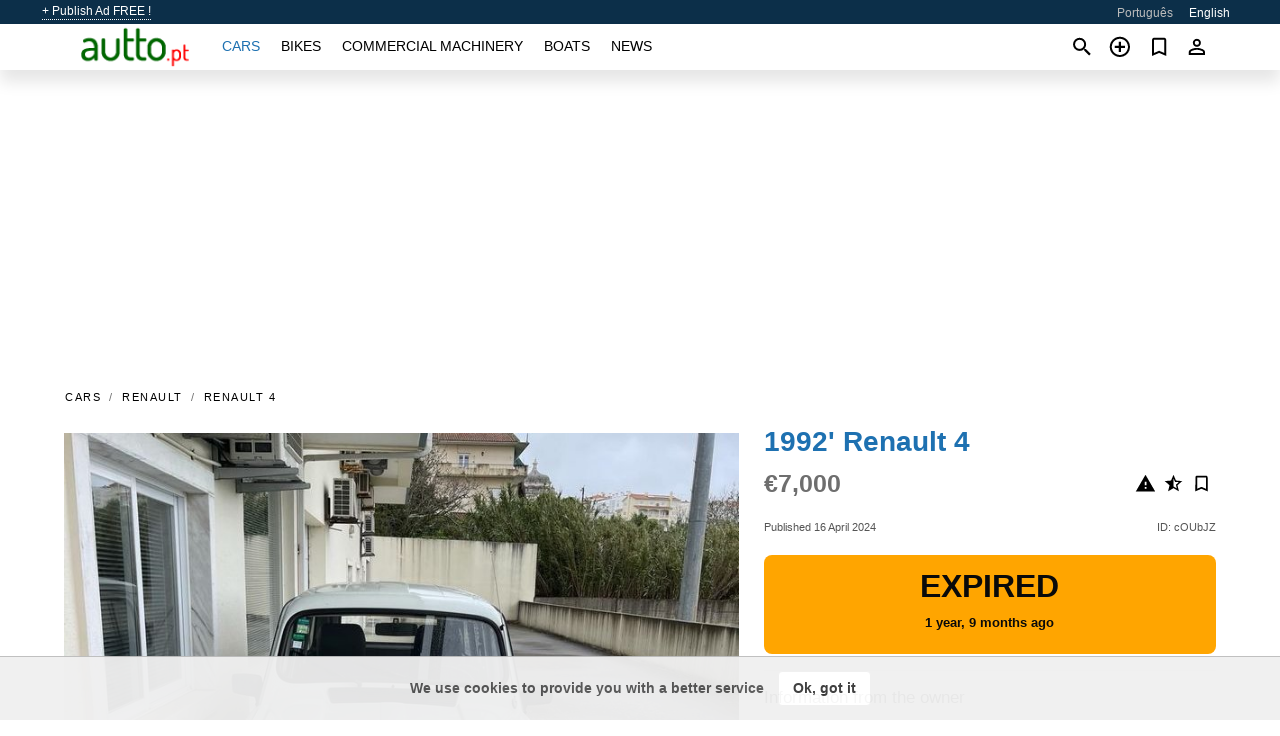

--- FILE ---
content_type: text/html; charset=utf-8
request_url: https://autto.pt/en/auto/renault-4-1992-cOUbJZ.html
body_size: 8442
content:
<!DOCTYPE html><html lang="en" xml:lang="en" dir="ltr"><head><link rel="preconnect" href="https://cdn.autto.pt" crossorigin /><title>1992' Renault 4 for sale. Lisbon, Portugal</title><meta charset="utf-8"><meta http-equiv="X-UA-Compatible" content="IE=edge"><meta name="description" content="Used White 1992' Renault 4 - Renault 4L in very good condition and mechanics. It features the original interiors and exterior, always very well preserved.. Buy 1992' Renault 4 on autto.pt! Affordable offer of 1992' Renault 4 from owner in Portugal (Lisbon)" /><meta name="robots" content="index, follow"><meta name="viewport" content="width=device-width, initial-scale=1.0, minimum-scale=1.0, maximum-scale=5.0"><link rel="icon" href="/gui/favicon.png" type="image/png"><link rel="shortcut icon" href="/gui/favicon.png" type="image/png"><link rel="canonical" href="https://autto.pt/en/auto/renault-4-1992-cOUbJZ.html" /><link rel="manifest" href="/en/manifest.json"><link rel="alternate" hreflang="x-default" href="https://autto.pt/en/auto/renault-4-1992-cOUbJZ.html" /><link rel="alternate" hreflang="pt" href="https://autto.pt/auto/renault-4-1992-cOUbJZ.html" /><link rel="alternate" hreflang="en" href="https://autto.pt/en/auto/renault-4-1992-cOUbJZ.html" /><link rel="preload" fetchpriority="high" as="image" href="https://cdn.autto.pt/data/8e/04/1992-renault-4-169.jpg"><script async src="https://www.googletagmanager.com/gtag/js?id=G-5N93HBBKTD"></script><script type="text/javascript" src="/gui/pack/boot.bundle.js?38f2ba"></script><meta property="og:site_name" content="autto.pt" /><meta property="og:type" content="article" /><meta property="og:title" content="For sale 1992' Renault 4. €7,000" /><meta property="og:description" content=" " /><meta property="og:image" content="https://cdn.autto.pt/data/a7/03/renault-4-1992-187.webp" /><meta property="og:image:width" content="405" /><meta property="og:image:height" content="270" /><meta property="og:url" content="https://autto.pt/en/auto/renault-4-1992-cOUbJZ.html" /><meta property="fb:app_id" content="1678821689076065" /><meta name="ad-client" content="ca-pub-6878163444884731" timeout="4000"></head><body class=""><div class="nav-header"><a href="/en/sell/">+ Publish Ad FREE !</a><ul><li><a href="/auto/renault-4-1992-cOUbJZ.html" >Português</a></li><li class="selected">English</li></ul></div><nav class="navbar sticked"><div class="container"><div class="navbar-brand"><a class="navbar-item brand-text" href="/en/"><img src="/gui/images/logo.png" alt="autto.pt - car sale Portugal" src="/gui/img/logo.png"></a><div class="navbar-burger burger" data-target="navMenu"><span></span><span></span><span></span></div></div><div id="navMenu" class="navbar-menu"><div class="navbar-start"><div class="navbar-item"><a href="/en/auto/" class="auto active">Cars</a></div><div class="navbar-item"><a href="/en/bike/" class="bike ">Bikes</a></div><div class="navbar-item"><a href="/en/util/" class="util ">Commercial machinery</a></div><div class="navbar-item"><a href="/en/boat/" class="boat ">Boats</a></div><div class="navbar-item"><a href="/en/news/" class="mdl-navigation__link news ">News</a></div></div></div><div class="navbar-icons"><span onclick="searchFormOpen();"><i class="icon search"></i></span><span onclick="location.href='/en/sell/';"><i class="icon add TT"><span class="TTT-bottom">Sell Your Car</span></i></a></span><a href="/en/my/bookmarks/" aria-label="Сheck your bookmarked ads"><i class="icon txt bookmark" id="bkmks-form-cntr"></i><form action="/en/my/bookmarks/" id="bookmarks-form" style="display: none;" method="POST"><input type="hidden" name="bkmk" value="" /><input type="hidden" name="csrfmiddlewaretoken" value="n6aiYdfNS08wFQX2Zphey3PcRmbGLAX8YHP34ykcTG5iWZqyvJNbC7xXHgtYrlD9"></form></a><span class="ctxt-menu-prnt"><i class="icon person  ctxt-init" tabindex="-1"></i><nav class="ctxt-menu rb"><ul><li class="cntr txt separated">Welcome, Guest</li><li><a href="/en/accounts/#login" rel="nofollow"><i class="icon lock"></i> Log in</a></li><li><a href="/en/accounts/#signup" rel="nofollow"><i class="icon person-add"></i> Sign up</a></li></ul></nav></span></div></div></nav><div class="container container--main mtr-auto"><div class="columns is-multiline"><ins class="adsbygoogle adsbygoogle--slot" data-ad-client="ca-pub-6878163444884731" data-ad-slot="7462020224" style="display:block;" data-ad-format="auto" ></ins><script>(adsbygoogle = window.adsbygoogle || []).push({});</script><nav class="breadcrumb column is-full" aria-label="breadcrumbs"><ul><li><a href="/en/auto/">Cars</a></li><li><a href="/en/auto/renault/">Renault</a></li><li><a href="/en/auto/renault_4/">Renault 4</a></li></ul></nav><div class="ad-card column is-full"><div class="photo-price "><div class="photogallery first-is-main"><div style="flex-grow:1248;min-width:250px"><figure style="padding-top:80.1068%;"><img src="https://cdn.autto.pt/data/8e/04/1992-renault-4-169.jpg" data-src="https://cdn.autto.pt/data/02/ea/1992-renault-4-123.jpg" alt="1992&#x27; Renault 4 photo #1"></figure></div><div style="flex-grow:1248;min-width:250px"><figure style="padding-top:80.1068%;"><img src="https://cdn.autto.pt/data/a7/5b/1992-renault-4-006.jpg" data-src="https://cdn.autto.pt/data/00/e9/1992-renault-4-219.jpg" loading="lazy" alt="1992&#x27; Renault 4 photo #2"></figure></div><div style="flex-grow:1248;min-width:250px"><figure style="padding-top:80.1068%;"><img src="https://cdn.autto.pt/data/9d/9e/1992-renault-4-040.jpg" data-src="https://cdn.autto.pt/data/40/88/1992-renault-4-089.jpg" loading="lazy" alt="1992&#x27; Renault 4 photo #3"></figure></div><div style="flex-grow:1248;min-width:250px"><figure style="padding-top:80.1068%;"><img src="https://cdn.autto.pt/data/fa/bf/1992-renault-4-050.jpg" data-src="https://cdn.autto.pt/data/0f/f1/1992-renault-4-053.jpg" loading="lazy" alt="1992&#x27; Renault 4 photo #4"></figure></div><div style="flex-grow:1248;min-width:250px"><figure style="padding-top:80.1068%;"><img src="https://cdn.autto.pt/data/6e/67/1992-renault-4-124.jpg" data-src="https://cdn.autto.pt/data/35/be/1992-renault-4-024.jpg" loading="lazy" alt="1992&#x27; Renault 4 photo #5"></figure></div><div style="flex-grow:1248;min-width:250px"><figure style="padding-top:80.1068%;"><img src="https://cdn.autto.pt/data/a9/12/1992-renault-4-109.jpg" data-src="https://cdn.autto.pt/data/ea/36/1992-renault-4-185.jpg" loading="lazy" alt="1992&#x27; Renault 4 photo #6"></figure></div></div><div class="photocounter">6 photos</div></div><div class="nfo-contacts"><h1>1992&#x27; Renault 4</h1><div class="price-actions"><div class="actions"><i class="icon report-problem TT button--mistakereport" data-id="cOUbJZ"><span class="TTT-bottom">Report This Ad!</span></i><i class="icon rate TT button--review" data-item="ad:cOUbJZ"><span class="TTT-bottom">Rate This!</span></i><i class="icon bookmark TT" bkmk-id="auto:cOUbJZ"><span class="TTT-bottom">Bookmark This</span></i></div><span class="price">€7,000</span></div><div class="code-date"><span class="date"><span>Published 16 April 2024</span></span><span class="code">ID: cOUbJZ</span></div><div class="status">Expired<br /><span class='age'>1 year, 9 months ago</span></div><h2>Information from the owner</h2><div class="nfo-table"><div><span>Age: </span><span>32&nbsp;years</span></div><div><span>Mileage: </span><span>119798 km</span></div><div><span>Displacement: </span><span>1108 cc</span></div><div><span>Fuel: </span><span>Petrol</span></div><div><span>Transmission: </span><span>Manual</span></div><div><span>Exterior color: </span><span>White</span></div></div><h2>Seller's comments about 1992&#x27; Renault 4</h2><span class="autotranslated" data-target="detailz" data-labels="z|eNo9jNEJwzAQQ1fRBO0CIUvEC8itYx9cz5C7UAodPk6h+RJCTy81cYitHY2OXIqBe/QXQx5U/SA2miujPG+Y8ry0/kbfpIpRp3uev+kyjPQx22iQ8AuD0urOWn6G9Bee7wOfLC3/"><span>&nbsp;</span></span><div class="detailz" data-orig="z|eNo1jkEKAjEQBL/SD5D14nERvHvyB7NJIwNmRjJZ8T168CH5mBHZYzdFV89L1uOFJuut4XAGC8qqzbF4AaNJdmQiuQXrQ/qnvx1EYeov0yQTTvfKoDWBB9Qaq/poBsTnP8CrXtVEY4dgGfzmGLZtOXtM8/735gsNLjeA"><bdi>Renault 4L in very good condition and mechanics. It features the original interiors and exterior, always very well preserved.</bdi></div><br/><ins class="adsbygoogle adsbygoogle--slot" data-ad-client="ca-pub-6878163444884731" data-ad-slot="1014309172" style="display:block;" data-ad-format="auto" ></ins><script>(adsbygoogle = window.adsbygoogle || []).push({});</script></div></div><div class="column is-full"><div class="columns is-multiline is-mobile"><div class="column is-full is-header"><a href="/en/auto/used/">More Cars</a></div><div class="column is-half-mobile is-one-quarter-tablet is-one-sixth-desktop"><a class="ad-icon auto" href="/en/auto/citroen-c8-2012-1BVUgZ.html"><img class="cover lazy" data-src="https://cdn.autto.pt/data/94/78/citroen-c8-2012-113.webp" alt="Promo photo"><div class="bg"><div></div></div><span class="price">€10,970 </span><span class="name">2012' Citroen C8</span></a></div><div class="column is-half-mobile is-one-quarter-tablet is-one-sixth-desktop"><a class="ad-icon auto" href="/en/auto/peugeot-107-10-urban-2009-ztI1KU.html"><img class="cover lazy" data-src="https://cdn.autto.pt/data/c1/75/peugeot-107-10-urban-2009-111.webp" alt="Promo photo"><div class="bg"><div></div></div><span class="price">€4,000 </span><span class="name">2009' Peugeot 107</span></a></div><div class="column is-half-mobile is-one-quarter-tablet is-one-sixth-desktop"><a class="ad-icon auto" href="/en/auto/ferrari-portofino-standard-2020-wztKPn.html"><img class="cover lazy" data-src="https://cdn.autto.pt/data/34/bc/ferrari-portofino-standard-2020-195.webp" alt="Promo photo"><div class="bg"><div></div></div><span class="price">€249,900 </span><span class="name">2020' Ferrari Portofino Standard</span></a></div><div class="column is-half-mobile is-one-quarter-tablet is-one-sixth-desktop"><a class="ad-icon auto" href="/en/auto/land-rover-range-rover-evoque-22-ed4-dynamic-2015-bv3Om7.html"><img class="cover lazy" data-src="https://cdn.autto.pt/data/68/48/land-rover-range-rover-evoque-22-ed4-dynamic-2015-060.webp" alt="Promo photo"><div class="bg"><div></div></div><span class="price">€18,000 </span><span class="name">2015' Land Rover Range Rover Evoque</span></a></div><div class="column is-half-mobile is-one-quarter-tablet is-one-sixth-desktop"><a class="ad-icon auto" href="/en/auto/land-rover-defender-2002-6r6N8s.html"><img class="cover lazy" data-src="https://cdn.autto.pt/data/df/e4/land-rover-defender-2002-013.webp" alt="Promo photo"><div class="bg"><div></div></div><span class="price">€29,900 </span><span class="name">2002' Land Rover Defender</span></a></div><div class="column is-half-mobile is-one-quarter-tablet is-one-sixth-desktop"><a class="ad-icon auto" href="/en/auto/toyota-avensis-touring-sports-2016-WAHLlU.html"><img class="cover lazy" data-src="https://cdn.autto.pt/data/e1/e8/toyota-avensis-touring-sports-2016-023.webp" alt="Promo photo"><div class="bg"><div></div></div><span class="price">€15,950 </span><span class="name">2016' Toyota Avensis Touring Sports</span></a></div><div class="column is-half-mobile is-one-quarter-tablet is-one-sixth-desktop"><a class="ad-icon auto" href="/en/auto/opel-astra-17-cdti-cosmo-2006-EbLVp1.html"><img class="cover lazy" data-src="https://cdn.autto.pt/data/f9/e5/opel-astra-17-cdti-cosmo-2006-072.webp" alt="Promo photo"><div class="bg"><div></div></div><span class="price">€3,600 </span><span class="name">2006' Opel Astra</span></a></div><div class="column is-half-mobile is-one-quarter-tablet is-one-sixth-desktop"><a class="ad-icon auto" href="/en/auto/citroen-c5-x-2024-OOZ1Bx.html"><img class="cover lazy" data-src="https://cdn.autto.pt/data/0f/32/citroen-c5-x-2024-166.webp" alt="Promo photo"><div class="bg"><div></div></div><span class="price">€33,990 </span><span class="name">2024' Citroen C5 X</span></a></div><div class="column is-half-mobile is-one-quarter-tablet is-one-sixth-desktop"><a class="ad-icon auto" href="/en/auto/dacia-spring-2023-7sSjwA.html"><img class="cover lazy" data-src="https://cdn.autto.pt/data/24/27/dacia-spring-2023-029.webp" alt="Promo photo"><div class="bg"><div></div></div><span class="price">€11,800 </span><span class="name">2023' Dacia Spring</span></a></div><div class="column is-half-mobile is-one-quarter-tablet is-one-sixth-desktop"><a class="ad-icon auto" href="/en/auto/mercedes-classe-e-cdi-classic-2000-mUg4HC.html"><img class="cover lazy" data-src="https://cdn.autto.pt/data/6a/43/mercedes-classe-e-cdi-classic-2000-071.webp" alt="Promo photo"><div class="bg"><div></div></div><span class="price">€2,790 </span><span class="name">2000' Mercedes-Benz Classe E Cdi Classic</span></a></div><div class="column is-half-mobile is-one-quarter-tablet is-one-sixth-desktop"><a class="ad-icon auto" href="/en/auto/seat-alhambra-2015-xjqdVR.html"><img class="cover lazy" data-src="https://cdn.autto.pt/data/50/f8/seat-alhambra-2015-037.webp" alt="Promo photo"><div class="bg"><div></div></div><span class="price">€18,990 </span><span class="name">2015' SEAT Alhambra</span></a></div><div class="column is-half-mobile is-one-quarter-tablet is-one-sixth-desktop"><a class="ad-icon auto" href="/en/auto/volkswagen-fox-1993-67V0m3.html"><img class="cover lazy" data-src="https://cdn.autto.pt/data/49/69/volkswagen-fox-1993-052.webp" alt="Promo photo"><div class="bg"><div></div></div><span class="price">€1,250 </span><span class="name">1993' Volkswagen Fox</span></a></div><div class="column is-full"><a href="/en/auto/used/" class="browse-all">Browse All Cars</a></div></div></div></div></div><a style="margin-top:0.5rem;border-top:12px solid #0057B7;text-align:center;border-bottom:12px solid #FFDD00;line-height:0px;text-transform:uppercase;color:#eee;font-weight:900;text-shadow:-1px -1px 0 rgb(0 0 0 / 50%),1px -1px 0 rgb(0 0 0 / 50%),-1px 1px 0 rgb(0 0 0 / 50%),1px 1px 0 rgb(0 0 0 / 50%);" href="https://war.ukraine.ua/support-ukraine/" target="_blank" rel="nofollow" onMouseOver="this.style.color='#fff'" onMouseOut="this.style.color='#eee'">Support Ukraine</a><div class="footer"><div class="footer-links"><div class="links-set"><input id="_fls1" type="checkbox"><label for="_fls1">Cars</label><ul><li><a href="/en/auto/used/">Used Cars </a></li><li><a href="/en/sell/">Car Sale </a></li></ul></div><div class="links-set"><input id="_fls2" type="checkbox"><label for="_fls2">Bikes</label><ul><li><a href="/en/bike/used/">Used Bikes </a></li><li><a href="/en/sell/">Bike Sale </a></li></ul></div><div class="links-set"><input id="_fls3" type="checkbox"><label for="_fls3">Commercial machinery</label><ul><li><a href="/en/util/used/">Used Commercial Machinery </a></li><li><a href="/en/sell/">Commercial Machinery Sale </a></li></ul></div><div class="links-set"><input id="_fls4" type="checkbox"><label for="_fls4">Boats</label><ul><li><a href="/en/boat/used/">Used Boats </a></li><li><a href="/en/sell/">Boat Sale </a></li></ul></div><div class="links-set"><input id="_fls5" type="checkbox"><label for="_fls5">About Us</label><ul><li><a href="/en/about/us/" rel="nofollow">About Us</a></li><li><a href="/en/about/contacts/" rel="nofollow">Contacts</a></li><li><a href="/en/about/terms/" rel="nofollow">Terms Of Use</a></li></ul></div></div><p class="logo"><a href="/en/" title="autto.pt - Portugal"><img alt="autto.pt - Portugal" src="/gui/images/logo_small.png"></a><span>&copy;2016-2026 - autto.pt</span></p></div><script id="freshToasts" type="application/json">[{"btn": "Ok, got it", "msg": "We use cookies to provide you with a better service", "timeout": 2, "id": "euro-cookie-notice"}]</script><div id="modalSearchParking" style="display: none;"><div class="ad-filter modal"><form action="/en/auto/search/" id="search_form"><p>Make and model</p><div class="ad-filter-set"><div class="mdl-selectfield mdl-js-selectfield "><select name="make" server-load="true" fld-data="make_value" src-name="modelcataloguefltrd" src-root="1" fld-next="model" class="mdl-selectfield__select" id="id_make"><option value="0">any</option></select><label class="mdl-selectfield__label" for="id_make"></label></div><input type="hidden" name="make_value" id="id_make_value"><div class="mdl-selectfield mdl-js-selectfield mdl-selectfield--floating-label"><select name="model" server-load="true" fld-data="model_value" src-name="modelcataloguefltrd" class="mdl-selectfield__select" id="id_model"><option value="0">any</option></select></div><input type="hidden" name="model_value" id="id_model_value"></div><p>Year</p><div class="ad-filter-set"><div class="mdl-selectfield mdl-js-selectfield "><select name="year_min" class="mdl-selectfield__select" id="id_year_min"><option value="" selected>min</option><option value="2026">2026</option><option value="2025">2025</option><option value="2024">2024</option><option value="2023">2023</option><option value="2022">2022</option><option value="2021">2021</option><option value="2020">2020</option><option value="2019">2019</option><option value="2018">2018</option><option value="2017">2017</option><option value="2016">2016</option><option value="2015">2015</option><option value="2014">2014</option><option value="2013">2013</option><option value="2012">2012</option><option value="2011">2011</option><option value="2010">2010</option><option value="2009">2009</option><option value="2008">2008</option><option value="2007">2007</option><option value="2006">2006</option><option value="2005">2005</option><option value="2004">2004</option><option value="2003">2003</option><option value="2002">2002</option><option value="2001">2001</option><option value="2000">2000</option><option value="1999">1999</option><option value="1998">1998</option><option value="1997">1997</option><option value="1996">1996</option><option value="1995">1995</option><option value="1994">1994</option><option value="1993">1993</option><option value="1992">1992</option><option value="1991">1991</option><option value="1990">1990</option><option value="1989">1989</option><option value="1988">1988</option><option value="1987">1987</option><option value="1986">1986</option><option value="1985">1985</option><option value="1984">1984</option><option value="1983">1983</option><option value="1982">1982</option><option value="1981">1981</option><option value="1980">1980</option><option value="1979">1979</option><option value="1978">1978</option><option value="1977">1977</option><option value="1976">1976</option><option value="1975">1975</option><option value="1974">1974</option><option value="1973">1973</option><option value="1972">1972</option><option value="1971">1971</option><option value="1970">1970</option></select><label class="mdl-selectfield__label" for="id_year_min"></label></div><div class="mdl-selectfield mdl-js-selectfield "><select name="year_max" class="mdl-selectfield__select" id="id_year_max"><option value="" selected>max</option><option value="2026">2026</option><option value="2025">2025</option><option value="2024">2024</option><option value="2023">2023</option><option value="2022">2022</option><option value="2021">2021</option><option value="2020">2020</option><option value="2019">2019</option><option value="2018">2018</option><option value="2017">2017</option><option value="2016">2016</option><option value="2015">2015</option><option value="2014">2014</option><option value="2013">2013</option><option value="2012">2012</option><option value="2011">2011</option><option value="2010">2010</option><option value="2009">2009</option><option value="2008">2008</option><option value="2007">2007</option><option value="2006">2006</option><option value="2005">2005</option><option value="2004">2004</option><option value="2003">2003</option><option value="2002">2002</option><option value="2001">2001</option><option value="2000">2000</option><option value="1999">1999</option><option value="1998">1998</option><option value="1997">1997</option><option value="1996">1996</option><option value="1995">1995</option><option value="1994">1994</option><option value="1993">1993</option><option value="1992">1992</option><option value="1991">1991</option><option value="1990">1990</option><option value="1989">1989</option><option value="1988">1988</option><option value="1987">1987</option><option value="1986">1986</option><option value="1985">1985</option><option value="1984">1984</option><option value="1983">1983</option><option value="1982">1982</option><option value="1981">1981</option><option value="1980">1980</option><option value="1979">1979</option><option value="1978">1978</option><option value="1977">1977</option><option value="1976">1976</option><option value="1975">1975</option><option value="1974">1974</option><option value="1973">1973</option><option value="1972">1972</option><option value="1971">1971</option><option value="1970">1970</option></select><label class="mdl-selectfield__label" for="id_year_max"></label></div></div><p>Price</p><div class="ad-filter-set"><div class="mdl-textfield mdl-js-textfield "><input type="number" name="price_min" class="mdl-textfield__input" pattern="[0-9]*(\.[0-9]+)?" id="id_price_min"><label class="mdl-textfield__label" for="id_price_min">min</label><span class="mdl-textfield__error">Input is not a number!</span></div><div class="mdl-textfield mdl-js-textfield "><input type="number" name="price_max" class="mdl-textfield__input" pattern="[0-9]*(\.[0-9]+)?" id="id_price_max"><label class="mdl-textfield__label" for="id_price_max">max</label><span class="mdl-textfield__error">Input is not a number!</span></div></div><p>Transmission</p><div class="mdl-selectfield mdl-js-selectfield "><select name="gearbox" class="mdl-selectfield__select" id="id_gearbox"><option value="" selected>any</option><option value="1">Manual</option><option value="2">Automatic</option></select><label class="mdl-selectfield__label" for="id_gearbox"></label></div><p>Location</p><div class="mdl-selectfield mdl-js-selectfield "><select name="location" class="mdl-selectfield__select" id="id_location"><option value="" selected>any</option><optgroup label="Azores"><option value="101">Angra do Heroísmo</option><option value="102">Calheta de São Jorge</option><option value="103">Corvo</option><option value="104">Horta</option><option value="105">Lagoa</option><option value="106">Lajes das Flores</option><option value="107">Lajes do Pico</option><option value="108">Madalena</option><option value="109">Nordeste</option><option value="110">Praia da Vitória</option><option value="111">Ponta Delgada</option><option value="112">Povoação</option><option value="113">Ribeira Grande</option><option value="114">Santa Cruz da Graciosa</option><option value="115">Santa Cruz das Flores</option><option value="116">São Roque do Pico</option><option value="117">Velas</option><option value="118">Vila Franca do Campo</option><option value="119">Vila do Porto</option></optgroup><optgroup label="Aveiro"><option value="201">Águeda</option><option value="202">Albergaria-a-Velha</option><option value="203">Anadia</option><option value="204">Arouca</option><option value="205">Aveiro</option><option value="206">Castelo de Paiva</option><option value="207">Espinho</option><option value="208">Estarreja</option><option value="209">Ílhavo</option><option value="210">Mealhada</option><option value="211">Murtosa</option><option value="212">Oliveira de Azeméis</option><option value="213">Oliveira do Bairro</option><option value="214">Ovar</option><option value="215">Santa Maria da Feira</option><option value="216">São João da Madeira</option><option value="217">Sever do Vouga</option><option value="218">Vagos</option><option value="219">Vale de Cambra</option></optgroup><optgroup label="Beja"><option value="301">Aljustrel</option><option value="302">Almodôvar</option><option value="303">Alvito</option><option value="304">Barrancos</option><option value="305">Beja</option><option value="306">Castro Verde</option><option value="307">Cuba</option><option value="308">Ferreira do Alentejo</option><option value="309">Mértola</option><option value="310">Moura</option><option value="311">Odemira</option><option value="312">Ourique</option><option value="313">Serpa</option><option value="314">Vidigueira</option></optgroup><optgroup label="Braga"><option value="401">Amares</option><option value="402">Barcelos</option><option value="403">Braga</option><option value="404">Cabeceiras de Basto</option><option value="405">Celorico de Basto</option><option value="406">Esposende</option><option value="407">Fafe</option><option value="408">Guimarães</option><option value="409">Póvoa de Lanhoso</option><option value="410">Terras de Bouro</option><option value="411">Vieira do Minho</option><option value="412">Vila Nova de Famalicão</option><option value="413">Vila Verde</option><option value="414">Vizela</option></optgroup><optgroup label="Bragança"><option value="501">Alfândega da Fé</option><option value="502">Bragança</option><option value="503">Carrazeda de Ansiães</option><option value="504">Freixo de Espada à Cinta</option><option value="505">Macedo de Cavaleiros</option><option value="506">Miranda do Douro</option><option value="507">Mirandela</option><option value="508">Mogadouro</option><option value="509">Torre de Moncorvo</option><option value="510">Vila Flor</option><option value="511">Vimioso</option><option value="512">Vinhais</option></optgroup><optgroup label="Castelo Branco"><option value="601">Belmonte</option><option value="602">Castelo Branco</option><option value="603">Covilhã</option><option value="604">Fundão</option><option value="605">Idanha-a-Nova</option><option value="606">Oleiros</option><option value="607">Penamacor</option><option value="608">Proença-a-Nova</option><option value="609">Sertã</option><option value="610">Vila de Rei</option><option value="611">Vila Velha de Ródão</option></optgroup><optgroup label="Coimbra"><option value="701">Arganil</option><option value="702">Cantanhede</option><option value="703">Coimbra</option><option value="704">Condeixa-a-Nova</option><option value="705">Figueira da Foz</option><option value="706">Góis</option><option value="707">Lousã</option><option value="708">Mira</option><option value="709">Miranda do Corvo</option><option value="710">Montemor-o-Velho</option><option value="711">Oliveira do Hospital</option><option value="712">Pampilhosa da Serra</option><option value="713">Penacova</option><option value="714">Penela</option><option value="715">Soure</option><option value="716">Tábua</option><option value="717">Vila Nova de Poiares</option></optgroup><optgroup label="Év1ora"><option value="801">Alandroal</option><option value="802">Arraiolos</option><option value="803">Borba</option><option value="804">Estremoz</option><option value="805">Évora</option><option value="806">Montemor-o-Novo</option><option value="807">Mora</option><option value="808">Mourão</option><option value="809">Portel</option><option value="810">Redondo</option><option value="811">Reguengos de Monsaraz</option><option value="812">Vendas Novas</option><option value="813">Viana do Alentejo</option><option value="814">Vila Viçosa</option></optgroup><optgroup label="Faro"><option value="901">Albufeira</option><option value="902">Alcoutim</option><option value="903">Aljezur</option><option value="904">Castro Marim</option><option value="905">Faro</option><option value="906">Lagoa</option><option value="907">Lagos</option><option value="908">Loulé</option><option value="909">Monchique</option><option value="910">Olhão</option><option value="911">Portimão</option><option value="912">São Brás de Alportel</option><option value="913">Silves</option><option value="914">Tavira</option><option value="915">Vila do Bispo</option><option value="916">Vila Real de Santo António</option></optgroup><optgroup label="Guarda"><option value="1001">Aguiar da Beira</option><option value="1002">Almeida</option><option value="1003">Celorico da Beira</option><option value="1004">Figueira de Castelo Rodrigo</option><option value="1005">Fornos de Algodres</option><option value="1006">Gouveia</option><option value="1007">Guarda</option><option value="1008">Manteigas</option><option value="1009">Mêda</option><option value="1010">Pinhel</option><option value="1011">Sabugal</option><option value="1012">Seia</option><option value="1013">Trancoso</option><option value="1014">Vila Nova de Foz Côa</option></optgroup><optgroup label="Leiria"><option value="1101">Alcobaça</option><option value="1102">Alvaiázere</option><option value="1103">Ansião</option><option value="1104">Batalha</option><option value="1105">Bombarral</option><option value="1106">Caldas da Rainha</option><option value="1107">Castanheira de Pêra</option><option value="1108">Figueiró dos Vinhos</option><option value="1109">Leiria</option><option value="1110">Marinha Grande</option><option value="1111">Nazaré</option><option value="1112">Óbidos</option><option value="1113">Pedrógão Grande</option><option value="1114">Peniche</option><option value="1115">Pombal</option><option value="1116">Porto de Mós</option></optgroup><optgroup label="Lisbon"><option value="1201">Alenquer</option><option value="1202">Amadora</option><option value="1203">Arruda dos Vinhos</option><option value="1204">Azambuja</option><option value="1205">Cadaval</option><option value="1206">Cascais</option><option value="1207">Lisbon</option><option value="1208">Loures</option><option value="1209">Lourinhã</option><option value="1210">Mafra</option><option value="1211">Odivelas</option><option value="1212">Oeiras</option><option value="1213">Sintra</option><option value="1214">Sobral de Monte Agraço</option><option value="1215">Torres Vedras</option><option value="1216">Vila Franca de Xira</option></optgroup><optgroup label="Madeira"><option value="1301">Calheta</option><option value="1302">Câmara de Lobos</option><option value="1303">Funchal</option><option value="1304">Machico</option><option value="1305">Ponta do Sol</option><option value="1306">Porto Moniz</option><option value="1307">Porto Santo</option><option value="1308">Ribeira Brava</option><option value="1309">Santa Cruz</option><option value="1310">Santana</option><option value="1311">São Vicente</option></optgroup><optgroup label="Portalegre"><option value="1401">Alter do Chão</option><option value="1402">Arronches</option><option value="1403">Avis</option><option value="1404">Campo Maior</option><option value="1405">Castelo de Vide</option><option value="1406">Crato</option><option value="1407">Elvas</option><option value="1408">Fronteira</option><option value="1409">Gavião</option><option value="1410">Marvão</option><option value="1411">Monforte</option><option value="1412">Nisa</option><option value="1413">Ponte de Sor</option><option value="1414">Portalegre</option><option value="1415">Sousel</option></optgroup><optgroup label="Porto"><option value="1501">Amarante</option><option value="1502">Baião</option><option value="1503">Felgueiras</option><option value="1504">Gondomar</option><option value="1505">Lousada</option><option value="1506">Maia</option><option value="1507">Marco de Canaveses</option><option value="1508">Matosinhos</option><option value="1509">Paços de Ferreira</option><option value="1510">Paredes</option><option value="1511">Penafiel</option><option value="1512">Porto</option><option value="1513">Póvoa de Varzim</option><option value="1514">Santo Tirso</option><option value="1515">Trofa</option><option value="1516">Valongo</option><option value="1517">Vila do Conde</option><option value="1518">Vila Nova de Gaia</option></optgroup><optgroup label="Santarém"><option value="1601">Abrantes</option><option value="1602">Alcanena</option><option value="1603">Almeirim</option><option value="1604">Alpiarça</option><option value="1605">Benavente</option><option value="1606">Cartaxo</option><option value="1607">Chamusca</option><option value="1608">Constância</option><option value="1609">Coruche</option><option value="1610">Entroncamento</option><option value="1611">Ferreira do Zêzere</option><option value="1612">Golegã</option><option value="1613">Mação</option><option value="1614">Ourém</option><option value="1615">Rio Maior</option><option value="1616">Salvaterra de Magos</option><option value="1617">Santarém</option><option value="1618">Sardoal</option><option value="1619">Tomar</option><option value="1620">Torres Novas</option><option value="1621">Vila Nova da Barquinha</option></optgroup><optgroup label="Setúbal"><option value="1701">Alcácer do Sal</option><option value="1702">Alcochete</option><option value="1703">Almada</option><option value="1704">Barreiro</option><option value="1705">Grândola</option><option value="1706">Moita</option><option value="1707">Montijo</option><option value="1708">Palmela</option><option value="1709">Santiago do Cacém</option><option value="1710">Seixal</option><option value="1711">Sesimbra</option><option value="1712">Setúbal</option><option value="1713">Sines</option></optgroup><optgroup label="Viana do Castelo"><option value="1801">Arcos de Valdevez</option><option value="1802">Caminha</option><option value="1803">Melgaço</option><option value="1804">Monção</option><option value="1805">Paredes de Coura</option><option value="1806">Ponte da Barca</option><option value="1807">Ponte de Lima</option><option value="1808">Valença</option><option value="1809">Viana do Castelo</option><option value="1810">Vila Nova de Cerveira</option></optgroup><optgroup label="Vila Real"><option value="1901">Alijó</option><option value="1902">Boticas</option><option value="1903">Chaves</option><option value="1904">Mesão Frio</option><option value="1905">Mondim de Basto</option><option value="1906">Montalegre</option><option value="1907">Murça</option><option value="1908">Peso da Régua</option><option value="1909">Ribeira de Pena</option><option value="1910">Sabrosa</option><option value="1911">Santa Marta de Penaguião</option><option value="1912">Valpaços</option><option value="1913">Vila Pouca de Aguiar</option><option value="1914">Vila Real</option></optgroup><optgroup label="Viseu"><option value="2001">Armamar</option><option value="2002">Carregal do Sal</option><option value="2003">Castro Daire</option><option value="2004">Cinfães</option><option value="2005">Lamego</option><option value="2006">Mangualde</option><option value="2007">Moimenta da Beira</option><option value="2008">Mortágua</option><option value="2009">Nelas</option><option value="2010">Oliveira de Frades</option><option value="2011">Penalva do Castelo</option><option value="2012">Penedono</option><option value="2013">Resende</option><option value="2014">Santa Comba Dão</option><option value="2015">São João da Pesqueira</option><option value="2016">São Pedro do Sul</option><option value="2017">Sátão</option><option value="2018">Sernancelhe</option><option value="2019">Tabuaço</option><option value="2020">Tarouca</option><option value="2021">Tondela</option><option value="2022">Vila Nova de Paiva</option><option value="2023">Viseu</option><option value="2024">Vouzela</option></optgroup></select><label class="mdl-selectfield__label" for="id_location"></label></div><p><label class="checkbox"><input type="checkbox" name="withPhoto" > only with photo</label></p><p><label class="checkbox"><input type="checkbox" name="onlyActual" > only actual ads</label></p><div class="buttons"><button class="button is-dark" type="submit" form="search_form">Search</button><button class="button" type="button" onclick="closeModal(this)">Cancel</button></div></form></div></div><script>window.dataLayer=window.dataLayer||[];function gtag(){dataLayer.push(arguments);}gtag('js', new Date());gtag('config', 'G-5N93HBBKTD');</script></body></html>
